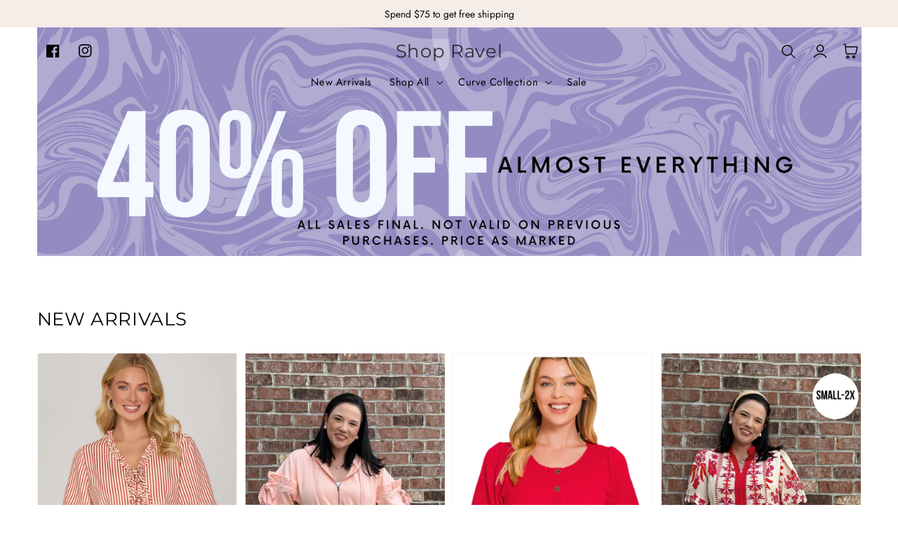

--- FILE ---
content_type: text/css
request_url: https://shopravelonline.com/cdn/shop/t/16/assets/section-image-banner.css?v=146793295364008787741743357553
body_size: 648
content:
.banner{display:flex;position:relative;flex-direction:column;overflow:hidden}.banner__box{text-align:center}.banner__box .img_link span:before{position:absolute;top:0;left:0;width:100%;height:100%;content:"";z-index:-1}@media only screen and (max-width: 749px){.banner--content-align-mobile-right .banner__box{text-align:right}.banner--content-align-mobile-left .banner__box{text-align:left}.banner--content-align-mobile-center .banner__box .countdown-timer__container{justify-content:center}.banner--content-align-mobile-right .banner__box .countdown-timer__container{justify-content:flex-end}.banner--content-align-mobile-left .banner__box .countdown-timer__container{justify-content:flex-start}}@media only screen and (min-width: 750px){.banner--content-align-right .banner__box{text-align:right}.banner--content-align-left .banner__box{text-align:left}.banner--content-align-center .banner__box .countdown-timer__container{justify-content:center}.banner--content-align-right .banner__box .countdown-timer__container{justify-content:flex-end}.banner--content-align-left .banner__box .countdown-timer__container{justify-content:flex-start}.banner--content-align-left.banner--desktop-transparent .banner__box,.banner--content-align-right.banner--desktop-transparent .banner__box,.banner--medium.banner--desktop-transparent .banner__box{max-width:68rem}}@media screen and (max-width: 749px){.banner--small.banner--mobile-bottom:not(.banner--adapt) .banner__media,.banner--small.banner--stacked:not(.banner--mobile-bottom):not(.banner--adapt)>.banner__media{height:28rem}.banner--medium.banner--mobile-bottom:not(.banner--adapt) .banner__media,.banner--medium.banner--stacked:not(.banner--mobile-bottom):not(.banner--adapt)>.banner__media{height:34rem}.banner--large.banner--mobile-bottom:not(.banner--adapt) .banner__media,.banner--large.banner--stacked:not(.banner--mobile-bottom):not(.banner--adapt)>.banner__media{height:39rem}.banner--small:not(.banner--mobile-bottom):not(.banner--adapt) .banner__content{min-height:28rem}.banner--medium:not(.banner--mobile-bottom):not(.banner--adapt) .banner__content{min-height:34rem}.banner--large:not(.banner--mobile-bottom):not(.banner--adapt) .banner__content{min-height:39rem}.banner-mobile--auto.banner--mobile-bottom:not(.banner--adapt) .banner__media,.banner-mobile--auto.banner--stacked:not(.banner--mobile-bottom):not(.banner--adapt)>.banner__media{height:auto}.banner-mobile--auto.banner--mobile-bottom:not(.banner--adapt) .banner__media:has(iframe),.banner-mobile--auto.banner--stacked:not(.banner--mobile-bottom):not(.banner--adapt)>.banner__media:has(iframe),.banner-mobile--auto.banner--mobile-bottom:not(.banner--adapt) .banner__media:has(video),.banner-mobile--auto.banner--stacked:not(.banner--mobile-bottom):not(.banner--adapt)>.banner__media:has(video){height:28rem}.banner-mobile--auto.banner--mobile-bottom:not(.banner--adapt) .banner__media .placeholder-svg,.banner-mobile--auto.banner--stacked:not(.banner--mobile-bottom):not(.banner--adapt)>.banner__media .placeholder-svg{position:relative}.banner-mobile--small.banner--mobile-bottom:not(.banner--adapt) .banner__media,.banner-mobile--small.banner--stacked:not(.banner--mobile-bottom):not(.banner--adapt)>.banner__media{height:28rem}.banner-mobile--medium.banner--mobile-bottom:not(.banner--adapt) .banner__media,.banner-mobile--medium.banner--stacked:not(.banner--mobile-bottom):not(.banner--adapt)>.banner__media{height:34rem}.banner-mobile--large.banner--mobile-bottom:not(.banner--adapt) .banner__media,.banner-mobile--large.banner--stacked:not(.banner--mobile-bottom):not(.banner--adapt)>.banner__media{height:39rem}.banner-mobile--fullscreen.banner--mobile-bottom:not(.banner--adapt) .banner__media,.banner-mobile--fullscreen.banner--stacked:not(.banner--mobile-bottom):not(.banner--adapt)>.banner__media{height:100vh}.banner-mobile--auto:not(.banner--mobile-bottom):not(.banner--adapt) .banner__content{min-height:unset}.banner-mobile--small:not(.banner--mobile-bottom):not(.banner--adapt) .banner__content{min-height:28rem}.banner-mobile--medium:not(.banner--mobile-bottom):not(.banner--adapt) .banner__content{min-height:34rem}.banner-mobile--large:not(.banner--mobile-bottom):not(.banner--adapt) .banner__content{min-height:39rem}.banner-mobile--fullscreen:not(.banner--mobile-bottom):not(.banner--adapt) .banner__content{min-height:100vh}}@media screen and (min-width: 750px){.banner{flex-direction:row;overflow:hidden}.banner--small:not(.banner--adapt){min-height:42rem}.banner--medium:not(.banner--adapt){min-height:56rem}.banner--large:not(.banner--adapt){min-height:72rem}.banner--fullscreen:not(.banner--adapt){min-height:100vh}.banner__content.banner__content--top-left{align-items:flex-start;justify-content:flex-start}.banner__content.banner__content--top-center{align-items:flex-start;justify-content:center}.banner__content.banner__content--top-right{align-items:flex-start;justify-content:flex-end}.banner__content.banner__content--middle-left{align-items:center;justify-content:flex-start}.banner__content.banner__content--middle-center{align-items:center;justify-content:center}.banner__content.banner__content--middle-right{align-items:center;justify-content:flex-end}.banner__content.banner__content--bottom-left{align-items:flex-end;justify-content:flex-start}.banner__content.banner__content--bottom-center{align-items:flex-end;justify-content:center}.banner__content.banner__content--bottom-right{align-items:flex-end;justify-content:flex-end}}@media screen and (max-width: 749px){.banner:not(.banner--stacked){flex-direction:row;flex-wrap:wrap}.banner--mobile-bottom .banner__media{position:relative}.banner--stacked{height:auto}.banner--stacked .banner__media{flex-direction:column}}.banner__media{height:100%;position:absolute;left:0;top:0;width:100%}.banner__media-half{width:50%}.banner__media-half+.banner__media-half{right:0;left:auto}@media screen and (max-width: 749px){.banner--stacked .banner__media-half{width:100%}.banner--stacked .banner__media-half+.banner__media-half{order:1}}@media screen and (min-width: 750px){.banner__media{height:100%}}.banner--adapt,.banner--adapt_image.banner--mobile-bottom .banner__media:not(.placeholder){height:auto}@media screen and (max-width: 749px){.banner--stacked.banner--adapt .banner__content{height:auto}.banner:not(.banner--mobile-bottom) .banner__box{background-color:transparent;--color-foreground: 255, 255, 255;--color-button: 255, 255, 255;--color-button-text: 0, 0, 0}.banner:not(.banner--mobile-bottom) .button--secondary{--color-button: 255, 255, 255;--color-button-text: 255, 255, 255;--alpha-button-background: 0}.banner--stacked.banner--adapt:not(.banner--mobile-bottom) .banner__content{max-height:100%;overflow:hidden;position:absolute}.banner:before{display:none!important}.banner--stacked .banner__media-image-half{width:100%}}.banner__media .placeholder-svg{position:absolute;left:0;top:0;height:100%;width:100%}.banner__content{padding:0;display:flex;width:100%;align-items:center;justify-content:center;z-index:2}@media screen and (min-width: 750px){.banner__content{padding:5rem}.banner__content--top-left{align-items:flex-start;justify-content:flex-start}.banner__content--top-center{align-items:flex-start;justify-content:center}.banner__content--top-right{align-items:flex-start;justify-content:flex-end}.banner__content--middle-left{align-items:center;justify-content:flex-start}.banner__content--middle-center{align-items:center;justify-content:center}.banner__content--middle-right{align-items:center;justify-content:flex-end}.banner__content--bottom-left{align-items:flex-end;justify-content:flex-start}.banner__content--bottom-center{align-items:flex-end;justify-content:center}.banner__content--bottom-right{align-items:flex-end;justify-content:flex-end}}@media screen and (max-width: 749px){.banner--mobile-bottom:not(.banner--stacked) .banner__content{order:2}}.banner__box{border:0;padding:4rem 3.5rem;height:fit-content;align-items:center;text-align:center;width:100%;word-wrap:break-word}@media screen and (min-width: 750px){.banner--desktop-transparent .banner__box{background-color:transparent;--color-foreground: 255, 255, 255;--color-button: 255, 255, 255;--color-button-text: 0, 0, 0;max-width:89rem;padding:0}.banner--desktop-transparent .button--secondary{--color-button: 255, 255, 255;--color-button-text: 255, 255, 255;--alpha-button-background: 0}}@media screen and (max-width: 749px){.banner--mobile-bottom:after,.banner--mobile-bottom .banner__media:after{display:none}}.banner:after,.banner__media:after{content:"";position:absolute;top:0;background:#000;opacity:0;z-index:1;width:100%;height:100%}.banner__box>*+.banner__text{margin-top:1.5rem}.banner__content>:first-child:is(.banner__text--caption),.banner__text--caption+.banner__heading,.banner__text--caption:first-child{margin-top:0}.banner__text--caption{margin-bottom:0}@media screen and (min-width: 750px){.banner__box>*+.banner__text{margin-top:2rem}}.banner__box>*+*{margin-top:1rem}.banner__box>*:first-child{margin-top:0}@media screen and (max-width: 749px){.banner--stacked .banner__box{width:100%}}@media screen and (min-width: 750px){.banner__box{padding:5rem;width:auto;max-width:71rem;min-width:45rem}}@media screen and (min-width: 1400px){.banner__box{max-width:90rem}}.banner__heading{margin-bottom:0}.banner__box .banner__heading+*{margin-top:1rem}.banner__buttons{display:inline-flex;flex-wrap:wrap;gap:1rem;max-width:45rem;word-break:break-word}@media screen and (max-width: 749px){.banner--content-align-mobile-right .banner__buttons--multiple{justify-content:flex-end}.banner--content-align-mobile-center .banner__buttons--multiple>*{flex-grow:1;min-width:22rem}}@media screen and (min-width: 750px){.banner--content-align-center .banner__buttons--multiple>*{flex-grow:1;min-width:22rem}.banner--content-align-right .banner__buttons--multiple{justify-content:flex-end}}.banner__box>*+.banner__buttons{margin-top:2rem}.banner-video .banner__media video:not(.zoom):not(.deferred-media__poster-button){width:100%;height:100%;position:absolute;top:0;left:0;object-fit:cover}.banner-video .banner__media iframe:not(.zoom):not(.deferred-media__poster-button){position:absolute;top:-25%;left:-250%;width:600%;height:150%;max-width:none;pointer-events:visible}@media screen and (min-width: 1200px){.banner-video .banner__media iframe:not(.zoom):not(.deferred-media__poster-button){width:150%;height:300%;top:-100%;left:-25%}}
/*# sourceMappingURL=/cdn/shop/t/16/assets/section-image-banner.css.map?v=146793295364008787741743357553 */


--- FILE ---
content_type: text/css
request_url: https://shopravelonline.com/cdn/shop/t/16/assets/component-newsletter.css?v=157812050662211019291743357552
body_size: 498
content:
.newsletter-form{display:flex;flex-direction:column;justify-content:center;align-items:center;width:100%;position:relative}@media screen and (min-width: 750px){.newsletter-form{align-items:flex-start;margin:0 auto;max-width:36rem}}.newsletter-form__field-wrapper{width:100%}.newsletter-form__field-wrapper .field__input{padding-right:5rem}.newsletter-form__message{justify-content:center;margin-bottom:0}.newsletter-form__message--success{margin-top:2rem}@media screen and (min-width: 750px){.newsletter-form__message{justify-content:flex-start}}.newsletter-form__button{width:4.4rem;margin:0}.newsletter-form__button .icon{width:1.5rem}promo-popup.hidden{display:none!important}.popup-container{display:none;position:fixed;z-index:111;top:50%;left:50%;width:100%;height:100%;transform:translate(-50%,-50%);justify-content:center;pointer-events:none;--popup-max-width: 100vw;--popup-max-height: 100vh;--image-width: 36rem;--popup-width: 840px;--popup-padding: 40px}.popup-container[data-position=bottom-left]{justify-content:flex-start}.popup-container[data-position=bottom-right]{justify-content:flex-end}@media screen and (max-width: 749px){.popup-container[data-position=center],.popup-container[data-position=bottom-left],.popup-container[data-position=bottom-right]{justify-content:flex-end}}.popup-container.is-active{display:flex;animation:fade-in var(--duration-long) ease}.popup-container.is-closing{animation:fade-out var(--duration-long) ease}.popup-newsletter-inner{pointer-events:visible;z-index:30;position:relative;display:none;flex-direction:column;align-items:center;align-self:flex-end;width:100%;max-width:var(--popup-max-width);max-height:var(--popup-max-height)}@media screen and (min-width: 750px){.popup-newsletter-inner{width:auto}}.popup-container.is-active .popup-newsletter-inner{display:flex;animation:popup-in var(--duration-long) ease}.popup-container.is-closing .popup-newsletter-inner{animation:popup-out var(--duration-long) ease}@keyframes popup-in{0%{transform:scale(.93)}to{transform:scale(1)}}@keyframes popup-out{0%{transform:scale(1)}to{transform:scale(.93)}}@media screen and (min-width: 750px){.newsletter-popup--open{overflow:hidden}.popup-container{padding:5rem;--popup-max-width: calc(100vw - 10rem) ;--popup-max-height: calc(100vh - 10rem) }.popup-container[data-position=bottom-left],.popup-container[data-position=bottom-right]{padding:2rem}.popup-container[data-position=center] .popup-newsletter-inner{align-self:center}}.popup-newsletter-inner-wrapper{height:100%;display:flex;align-items:stretch;position:relative}.popup-newsletter-overlay{pointer-events:visible;display:block!important;position:absolute;z-index:25;left:0;top:0;width:100%;height:100%;background-color:#21232680}.popup-container[data-position=center] .popup-newsletter-inner-wrapper{padding-left:0rem;transition:all .3s ease-in-out}.popup-container[data-position=center].show-image .popup-newsletter-inner-wrapper{padding-left:36rem}.popup-container[data-position=center] .popup-newsletter-inner-wrapper .popup-newsletter-image-wrapper{position:absolute;top:0;left:0;bottom:0}.popup-newsletter-image{width:0rem;height:100%;transition:all .3s ease-in-out}.popup-container.show-image .popup-newsletter-image{width:36rem}.popup-newsletter-image img{width:100%;height:100%;object-fit:cover}.popup-container[data-position=bottom-left] .popup-newsletter-image-wrapper,.popup-container[data-position=bottom-right] .popup-newsletter-image-wrapper{display:none}@media screen and (max-width: 749px){.popup-newsletter-image-wrapper{display:none}.popup-container[data-position=center].show-image .popup-newsletter-inner-wrapper{padding-left:0rem}}.popup-newsletter-content-wrapper{background:var(--gradient-background);background-color:rgb(var(--color-background));max-width:calc(min(var(--popup-width),var(--popup-max-width)) - var(--image-width))}@media screen and (max-width: 749px){.popup-newsletter-inner-wrapper{width:100%}.popup-newsletter-content-wrapper{max-width:100%;width:100%}.popup-newsletter-content-wrapper .newsletter__wrapper{padding:2.5rem 1.5rem}}@media screen and (min-width: 750px){.popup-newsletter-content-wrapper .newsletter__wrapper{padding:var(--popup-padding)}}.popup-newsletter-close{display:flex!important;align-items:center;justify-content:center;position:absolute;height:4.4rem;width:4.4rem;border-radius:50%;top:1rem;right:1rem;color:rgb(var(--color-foreground));background-color:transparent;border:none;outline:none;padding:0;cursor:pointer;z-index:5}.popup-newsletter-close:after{content:"";z-index:-1;position:absolute;width:3.4rem;height:3.4rem;border-radius:50%;background-color:rgb(var(--color-background));box-shadow:0 0 4rem rgba(var(--color-foreground),.2)}.popup-newsletter-close .icon{pointer-events:none;position:relative;width:1.6rem;height:1.6rem;transition:transform var(--duration-default) ease;will-change:transform;transform:scale(1) rotate(0)}@media screen and (hover: hover){.popup-newsletter-close:hover .icon{transform:scale(.8) rotate(90deg)}}.popup-newsletter-content-wrapper .newsletter-form{max-width:unset}.popup-newsletter-content-wrapper .newsletter.center .newsletter-form{align-items:center}.popup-newsletter-content-wrapper .newsletter.left .newsletter-form{align-items:flex-start}.popup-newsletter-content-wrapper .newsletter.right .newsletter-form{align-items:flex-end}.popup-newsletter-content-wrapper .newsletter__wrapper .newsletter-form__field-wrapper{max-width:100%}.popup-newsletter-content-wrapper .newsletter__wrapper .newsletter-form__field-wrapper .newsletter-form__button{min-width:unset;width:auto}@media screen and (min-width: 750px) and (max-width: 850px){.popup-newsletter-content-wrapper .newsletter__wrapper .newsletter-form__field-wrapper .field{flex-wrap:wrap;gap:10px}.popup-newsletter-content-wrapper .newsletter__wrapper .newsletter-form__field-wrapper .field .field__input{padding-right:1.5rem}.popup-newsletter-content-wrapper .newsletter__wrapper .newsletter-form__field-wrapper .newsletter-form__button{width:100%}}@media screen and (max-width: 475px){.popup-newsletter-content-wrapper .newsletter__wrapper .newsletter-form__field-wrapper .field{flex-wrap:wrap;gap:10px}.popup-newsletter-content-wrapper .newsletter__wrapper .newsletter-form__field-wrapper .field .field__input{padding-right:1.5rem}.popup-newsletter-content-wrapper .newsletter__wrapper .newsletter-form__field-wrapper .newsletter-form__button{width:100%}}.popup-newsletter-content-wrapper .newsletter__wrapper .newsletter-form__field-wrapper{display:flex;flex-wrap:wrap;gap:10px}
/*# sourceMappingURL=/cdn/shop/t/16/assets/component-newsletter.css.map?v=157812050662211019291743357552 */
